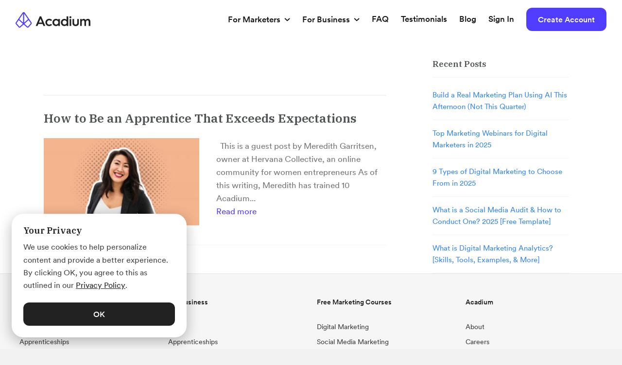

--- FILE ---
content_type: text/html; charset=UTF-8
request_url: https://acadium.com/blog/tag/meredith-garritsen/
body_size: 20930
content:
<!DOCTYPE html>
<html lang="en-US">
<head>
<meta charset="UTF-8" />
<meta name='viewport' content='width=device-width, initial-scale=1.0' />
<meta http-equiv='X-UA-Compatible' content='IE=edge' />
<link rel="profile" href="https://gmpg.org/xfn/11" />
	
<title>Meredith Garritsen &#8211; Acadium</title>
<meta name='robots' content='max-image-preview:large' />
<link rel='dns-prefetch' href='//fonts.googleapis.com' />
<link rel='dns-prefetch' href='//www.googletagmanager.com' />
<link href='https://fonts.gstatic.com' crossorigin rel='preconnect' />
<link rel="alternate" type="application/rss+xml" title="Acadium &raquo; Feed" href="https://acadium.com/feed/" />
<link rel="alternate" type="application/rss+xml" title="Acadium &raquo; Comments Feed" href="https://acadium.com/comments/feed/" />
<link rel="alternate" type="application/rss+xml" title="Acadium &raquo; Meredith Garritsen Tag Feed" href="https://acadium.com/blog/tag/meredith-garritsen/feed/" />
<link rel="preload" href="https://acadium.com/wp-content/plugins/bb-plugin/fonts/fontawesome/5.15.4/webfonts/fa-solid-900.woff2" as="font" type="font/woff2" crossorigin="anonymous">
<script type="text/javascript">
window._wpemojiSettings = {"baseUrl":"https:\/\/s.w.org\/images\/core\/emoji\/14.0.0\/72x72\/","ext":".png","svgUrl":"https:\/\/s.w.org\/images\/core\/emoji\/14.0.0\/svg\/","svgExt":".svg","source":{"concatemoji":"https:\/\/acadium.com\/wp-includes\/js\/wp-emoji-release.min.js?ver=6.2"}};
/*! This file is auto-generated */
!function(e,a,t){var n,r,o,i=a.createElement("canvas"),p=i.getContext&&i.getContext("2d");function s(e,t){p.clearRect(0,0,i.width,i.height),p.fillText(e,0,0);e=i.toDataURL();return p.clearRect(0,0,i.width,i.height),p.fillText(t,0,0),e===i.toDataURL()}function c(e){var t=a.createElement("script");t.src=e,t.defer=t.type="text/javascript",a.getElementsByTagName("head")[0].appendChild(t)}for(o=Array("flag","emoji"),t.supports={everything:!0,everythingExceptFlag:!0},r=0;r<o.length;r++)t.supports[o[r]]=function(e){if(p&&p.fillText)switch(p.textBaseline="top",p.font="600 32px Arial",e){case"flag":return s("\ud83c\udff3\ufe0f\u200d\u26a7\ufe0f","\ud83c\udff3\ufe0f\u200b\u26a7\ufe0f")?!1:!s("\ud83c\uddfa\ud83c\uddf3","\ud83c\uddfa\u200b\ud83c\uddf3")&&!s("\ud83c\udff4\udb40\udc67\udb40\udc62\udb40\udc65\udb40\udc6e\udb40\udc67\udb40\udc7f","\ud83c\udff4\u200b\udb40\udc67\u200b\udb40\udc62\u200b\udb40\udc65\u200b\udb40\udc6e\u200b\udb40\udc67\u200b\udb40\udc7f");case"emoji":return!s("\ud83e\udef1\ud83c\udffb\u200d\ud83e\udef2\ud83c\udfff","\ud83e\udef1\ud83c\udffb\u200b\ud83e\udef2\ud83c\udfff")}return!1}(o[r]),t.supports.everything=t.supports.everything&&t.supports[o[r]],"flag"!==o[r]&&(t.supports.everythingExceptFlag=t.supports.everythingExceptFlag&&t.supports[o[r]]);t.supports.everythingExceptFlag=t.supports.everythingExceptFlag&&!t.supports.flag,t.DOMReady=!1,t.readyCallback=function(){t.DOMReady=!0},t.supports.everything||(n=function(){t.readyCallback()},a.addEventListener?(a.addEventListener("DOMContentLoaded",n,!1),e.addEventListener("load",n,!1)):(e.attachEvent("onload",n),a.attachEvent("onreadystatechange",function(){"complete"===a.readyState&&t.readyCallback()})),(e=t.source||{}).concatemoji?c(e.concatemoji):e.wpemoji&&e.twemoji&&(c(e.twemoji),c(e.wpemoji)))}(window,document,window._wpemojiSettings);
</script>
<style type="text/css">
img.wp-smiley,
img.emoji {
	display: inline !important;
	border: none !important;
	box-shadow: none !important;
	height: 1em !important;
	width: 1em !important;
	margin: 0 0.07em !important;
	vertical-align: -0.1em !important;
	background: none !important;
	padding: 0 !important;
}
</style>
	<link rel='stylesheet' id='cookie-law-info-css' href='https://acadium.com/wp-content/plugins/cookie-law-info/legacy/public/css/cookie-law-info-public.css?ver=3.0.9' type='text/css' media='all' />
<link rel='stylesheet' id='cookie-law-info-gdpr-css' href='https://acadium.com/wp-content/plugins/cookie-law-info/legacy/public/css/cookie-law-info-gdpr.css?ver=3.0.9' type='text/css' media='all' />
<link rel='stylesheet' id='font-awesome-5-css' href='https://acadium.com/wp-content/plugins/bb-plugin/fonts/fontawesome/5.15.4/css/all.min.css?ver=2.6.3.3' type='text/css' media='all' />
<link rel='stylesheet' id='fl-builder-layout-bundle-4b2fcb8f8dc774683eabef8be9d96812-css' href='https://acadium.com/wp-content/uploads/bb-plugin/cache/4b2fcb8f8dc774683eabef8be9d96812-layout-bundle.css?ver=2.6.3.3-1.4.5.1' type='text/css' media='all' />
<link rel='stylesheet' id='jquery-magnificpopup-css' href='https://acadium.com/wp-content/plugins/bb-plugin/css/jquery.magnificpopup.min.css?ver=2.6.3.3' type='text/css' media='all' />
<link rel='stylesheet' id='bootstrap-4-css' href='https://acadium.com/wp-content/themes/bb-theme/css/bootstrap-4.min.css?ver=1.7.4.1' type='text/css' media='all' />
<link rel='stylesheet' id='fl-automator-skin-css' href='https://acadium.com/wp-content/uploads/bb-theme/skin-696a52d3a7d47.css?ver=1.7.4.1' type='text/css' media='all' />
<link rel='stylesheet' id='fl-child-theme-css' href='https://acadium.com/wp-content/themes/bb-theme-child/style.css?ver=6.2' type='text/css' media='all' />
<link rel='stylesheet' id='fl-builder-google-fonts-1777778e79968ae2723a2bffd4a76f2b-css' href='//fonts.googleapis.com/css?family=IBM+Plex+Serif%3A600%7CRoboto%3A500&#038;ver=6.2' type='text/css' media='all' />
<script type='text/javascript' src='https://acadium.com/wp-content/plugins/svg-support/vendor/DOMPurify/DOMPurify.min.js?ver=1.0.1' id='bodhi-dompurify-library-js'></script>
<script type='text/javascript' src='https://acadium.com/wp-includes/js/jquery/jquery.min.js?ver=3.6.3' id='jquery-core-js'></script>
<script type='text/javascript' src='https://acadium.com/wp-includes/js/jquery/jquery-migrate.min.js?ver=3.4.0' id='jquery-migrate-js'></script>
<script type='text/javascript' id='cookie-law-info-js-extra'>
/* <![CDATA[ */
var Cli_Data = {"nn_cookie_ids":[],"cookielist":[],"non_necessary_cookies":[],"ccpaEnabled":"","ccpaRegionBased":"","ccpaBarEnabled":"","strictlyEnabled":["necessary","obligatoire"],"ccpaType":"gdpr","js_blocking":"","custom_integration":"","triggerDomRefresh":"","secure_cookies":""};
var cli_cookiebar_settings = {"animate_speed_hide":"500","animate_speed_show":"500","background":"#ffffff","border":"#b1a6a6c2","border_on":"","button_1_button_colour":"#222222","button_1_button_hover":"#1b1b1b","button_1_link_colour":"#ffffff","button_1_as_button":"1","button_1_new_win":"","button_2_button_colour":"#333","button_2_button_hover":"#292929","button_2_link_colour":"#222222","button_2_as_button":"","button_2_hidebar":"","button_3_button_colour":"#000","button_3_button_hover":"#000000","button_3_link_colour":"#fff","button_3_as_button":"1","button_3_new_win":"","button_4_button_colour":"#000","button_4_button_hover":"#000000","button_4_link_colour":"#62a329","button_4_as_button":"","button_7_button_colour":"#61a229","button_7_button_hover":"#4e8221","button_7_link_colour":"#fff","button_7_as_button":"1","button_7_new_win":"","font_family":"inherit","header_fix":"","notify_animate_hide":"","notify_animate_show":"","notify_div_id":"#cookie-law-info-bar","notify_position_horizontal":"right","notify_position_vertical":"bottom","scroll_close":"","scroll_close_reload":"","accept_close_reload":"","reject_close_reload":"","showagain_tab":"","showagain_background":"#fff","showagain_border":"#000","showagain_div_id":"#cookie-law-info-again","showagain_x_position":"100px","text":"#444444","show_once_yn":"","show_once":"10000","logging_on":"","as_popup":"","popup_overlay":"1","bar_heading_text":"Your Privacy","cookie_bar_as":"banner","popup_showagain_position":"bottom-right","widget_position":"left"};
var log_object = {"ajax_url":"https:\/\/acadium.com\/wp-admin\/admin-ajax.php"};
/* ]]> */
</script>
<script type='text/javascript' src='https://acadium.com/wp-content/plugins/cookie-law-info/legacy/public/js/cookie-law-info-public.js?ver=3.0.9' id='cookie-law-info-js'></script>
<script type='text/javascript' src='https://acadium.com/wp-content/plugins/svg-support/js/min/svgs-inline-min.js?ver=1.0.1' id='bodhi_svg_inline-js'></script>
<script type='text/javascript' id='bodhi_svg_inline-js-after'>
cssTarget={"Bodhi":"img.style-svg","ForceInlineSVG":"style-svg"};ForceInlineSVGActive="true";frontSanitizationEnabled="on";
</script>
<script type='text/javascript' src='https://acadium.com/wp-includes/js/imagesloaded.min.js?ver=6.2' id='imagesloaded-js'></script>
<link rel="EditURI" type="application/rsd+xml" title="RSD" href="https://acadium.com/xmlrpc.php?rsd" />
<link rel="wlwmanifest" type="application/wlwmanifest+xml" href="https://acadium.com/wp-includes/wlwmanifest.xml" />
<meta name="generator" content="WordPress 6.2" />
				<style type="text/css" id="cst_font_data">
					@font-face {font-family: "Circular Bold";font-display: auto;font-fallback: ;font-weight: 400;src: url(https://acadium.com/wp-content/uploads/2019/11/CircularXXWeb-Bold.woff2) format('woff2');} @font-face {font-family: "Circular Book";font-display: auto;font-fallback: ;font-weight: 400;src: url(https://acadium.com/wp-content/uploads/2019/11/CircularXXWeb-Book.woff2) format('woff2');} @font-face {font-family: "Circular Medium";font-display: auto;font-fallback: ;font-weight: 400;src: url(https://acadium.com/wp-content/uploads/2019/11/CircularXXWeb-Medium.woff2) format('woff2');}				</style>
				<meta name="generator" content="Site Kit by Google 1.156.0" /><!-- HFCM by 99 Robots - Snippet # 1: OTTO - search atlas -->
<script nowprocket nitro-exclude type="text/javascript" id="sa-dynamic-optimization" data-uuid="6a533fcd-f176-4d1b-ba89-7d7704835fe4" src="[data-uri]"></script>
<!-- /end HFCM by 99 Robots -->
<!-- HFCM by 99 Robots - Snippet # 2: Google Tags -->
<!-- Google tag (gtag.js) -->
<script async src="https://www.googletagmanager.com/gtag/js?id=AW-17300907727"></script>
<script>
  window.dataLayer = window.dataLayer || [];
  function gtag(){dataLayer.push(arguments);}
  gtag('js', new Date());

  gtag('config', 'AW-17300907727');
</script>
<!-- /end HFCM by 99 Robots -->
<!-- HFCM by 99 Robots - Snippet # 5: G-D0FPK7SJ1Q -->
<!-- Google tag (gtag.js) -->
<script async src="https://www.googletagmanager.com/gtag/js?id=G-D0FPK7SJ1Q"></script>
<script>
  window.dataLayer = window.dataLayer || [];
  function gtag(){dataLayer.push(arguments);}
  gtag('js', new Date());

  gtag('config', 'G-D0FPK7SJ1Q');
</script>
<!-- /end HFCM by 99 Robots -->
<!-- HFCM by 99 Robots - Snippet # 6: GTM-NBJPPNQ -->
<!-- Google Tag Manager -->
<script>(function(w,d,s,l,i){w[l]=w[l]||[];w[l].push({'gtm.start':
new Date().getTime(),event:'gtm.js'});var f=d.getElementsByTagName(s)[0],
j=d.createElement(s),dl=l!='dataLayer'?'&l='+l:'';j.async=true;j.src=
'https://www.googletagmanager.com/gtm.js?id='+i+dl;f.parentNode.insertBefore(j,f);
})(window,document,'script','dataLayer','GTM-NBJPPNQ');</script>
<!-- End Google Tag Manager -->


<!-- /end HFCM by 99 Robots -->
<!-- HFCM by 99 Robots - Snippet # 10: Event Snippet -->
<!-- Event snippet for B4A - Google Ads conversion page
In your html page, add the snippet and call gtag_report_conversion when someone clicks on the chosen link or button. -->
<script>
function gtag_report_conversion(url) {
  var callback = function () {
    if (typeof(url) != 'undefined') {
      window.location = url;
    }
  };
  gtag('event', 'conversion', {
      'send_to': 'AW-17300907727/I69cCNzK4-0aEM_N27lA',
      'event_callback': callback
  });
  return false;
}
</script>

<!-- /end HFCM by 99 Robots -->
<!-- HFCM by 99 Robots - Snippet # 11: AP-Google -->
<!-- Event snippet for AP - Google Ads conversion page -->
<script>
  gtag('event', 'conversion', {'send_to': 'AW-17300907727/zfLDCJKs8O0aEM_N27lA'});
</script>

<!-- /end HFCM by 99 Robots -->
<!-- HFCM by 99 Robots - Snippet # 12: Calendly | Thank you Page -->
<!-- Google tag (gtag.js) -->
<script async src="https://www.googletagmanager.com/gtag/js?id=AW-17300907727"></script>
<script>
  window.dataLayer = window.dataLayer || [];
  function gtag(){dataLayer.push(arguments);}
  gtag('js', new Date());

  gtag('config', 'AW-17300907727');
</script>
<!-- /end HFCM by 99 Robots -->
<!-- HFCM by 99 Robots - Snippet # 13: Event snippet | Cal - TyPage -->
<!-- Event snippet for Calendly | Thank You Page conversion page -->
<script>
  gtag('event', 'conversion', {
      'send_to': 'AW-17300907727/eu61CIKcgIcbEM_N27lA',
      'value': 1.0,
      'currency': 'CAD'
  });
</script>

<!-- /end HFCM by 99 Robots -->
<!-- HFCM by 99 Robots - Snippet # 14: Event Snippet | AP-ads -->
<!-- Event snippet for AP - Google Ads conversion page
In your html page, add the snippet and call gtag_report_conversion when someone clicks on the chosen link or button. -->
<script>
function gtag_report_conversion(url) {
  var callback = function () {
    if (typeof(url) != 'undefined') {
      window.location = url;
    }
  };
  gtag('event', 'conversion', {
      'send_to': 'AW-17300907727/zfLDCJKs8O0aEM_N27lA',
      'event_callback': callback
  });
  return false;
}
</script>

<!-- /end HFCM by 99 Robots -->
<!-- HFCM by 99 Robots - Snippet # 15: AP - Gads -->
<!-- Google tag (gtag.js) -->
<script async src="https://www.googletagmanager.com/gtag/js?id=AW-17300907727"></script>
<script>
  window.dataLayer = window.dataLayer || [];
  function gtag(){dataLayer.push(arguments);}
  gtag('js', new Date());

  gtag('config', 'AW-17300907727');
</script>

<!-- /end HFCM by 99 Robots -->
<!-- HFCM by 99 Robots - Snippet # 16: Kitchen | My Estimator | App -->
<!-- Google tag (gtag.js) -->
<script async src="https://www.googletagmanager.com/gtag/js?id=G-E5QHMSE6D0"></script>
<script>
  window.dataLayer = window.dataLayer || [];
  function gtag(){dataLayer.push(arguments);}
  gtag('js', new Date());

  gtag('config', 'G-E5QHMSE6D0');
</script>
<!-- /end HFCM by 99 Robots -->
<!-- HFCM by 99 Robots - Snippet # 17: Reddit -->
<!-- Reddit Pixel -->
<script>
!function(w,d){if(!w.rdt){var p=w.rdt=function(){p.sendEvent?p.sendEvent.apply(p,arguments):p.callQueue.push(arguments)};p.callQueue=[];var t=d.createElement("script");t.src="https://www.redditstatic.com/ads/pixel.js",t.async=!0;var s=d.getElementsByTagName("script")[0];s.parentNode.insertBefore(t,s)}}(window,document);rdt('init','t2_5mgzu');rdt('track', 'PageVisit');
</script>
<!-- DO NOT MODIFY UNLESS TO REPLACE A USER IDENTIFIER -->
<!-- End Reddit Pixel -->

<!-- /end HFCM by 99 Robots -->
<meta name="google-site-verification" content="5bkDop-PbUhIPo8pfQvKOIZGNWj_BQRC4th8zAZ3K34"><link rel="icon" href="https://acadium.com/wp-content/uploads/2022/08/cropped-Square-Logo-32x32.png" sizes="32x32" />
<link rel="icon" href="https://acadium.com/wp-content/uploads/2022/08/cropped-Square-Logo-192x192.png" sizes="192x192" />
<link rel="apple-touch-icon" href="https://acadium.com/wp-content/uploads/2022/08/cropped-Square-Logo-180x180.png" />
<meta name="msapplication-TileImage" content="https://acadium.com/wp-content/uploads/2022/08/cropped-Square-Logo-270x270.png" />
		<style type="text/css" id="wp-custom-css">
			.link-card .link-card-cta a{
	text-decoration: none;
}		</style>
		<script id="mcjs">!function(c,h,i,m,p){m=c.createElement(h),p=c.getElementsByTagName(h)[0],m.async=1,m.src=i,p.parentNode.insertBefore(m,p)}(document,"script","https://chimpstatic.com/mcjs-connected/js/users/ce60105975953bbd669f1b67d/05d196259f572a63ba24df246.js");</script>

<script src="https://www.youtube.com/iframe_api"></script>


<script>
// parseQuery: Originally from StackOverflow of: https://stackoverflow.com/a/13419367/2529423
function parseQuery(qstr) {
    var query = {};
    var a = (qstr[0] === '?' ? qstr.substr(1) : qstr).split('&');
    for (var i = 0; i < a.length; i++) {
        var b = a[i].split('=');
        query[decodeURIComponent(b[0])] = decodeURIComponent(b[1] || '');
    }
    return query;
}

// encodeQuery originally from StackOverflow: https://stackoverflow.com/a/1714899/2529423
function encodeQuery(obj) {
    var str = [];
    for (var p in obj)
        if (obj.hasOwnProperty(p)) {
            str.push(encodeURIComponent(p) + "=" + encodeURIComponent(obj[p]));
        }
    return str.join("&");
}

function addQueryParameterToDomain(key, value, conditionDomain) {
	if (!key || !value || !conditionDomain) {
		return;
	}
	
    var links = document.querySelectorAll('a[href]'),
        linksLength = links.length,
        index,
        queryIndex,
        queryString,
        query,
        url,
        domain,
        colonSlashSlash;

    // Iterate through and add query parameter
    for (index = 0; index < linksLength; ++index) {
        url = links[index].href,
            queryIndex = url.indexOf('?'),
            colonSlashSlash = url.indexOf('://'),
			hash = url.split('#')[1];

        domain = url.substring(colonSlashSlash + 3);
        domain = domain.substring(0, domain.indexOf('/'));

        if (domain !== conditionDomain) {
            continue;
        }
		
		if (hash) {
			// Remove hash from url
			url = domain.substring(0, domain.indexOf('#'));
		}

        if (queryIndex === -1) {
            url += '?' + key + '=' + value;
        } else {
            queryString = url.substring(queryIndex);
            url = url.substring(0, queryIndex);
            query = parseQuery(queryString);

            query[key] = value;

            url += '?' + encodeQuery(query);
        }
		
		if (hash) {
			// Add hash to end of url
			url += '#' + hash;
		}

        links[index].href = url;
    }
}

jQuery(document).ready(function() {

    // Fetch cookie that stores url params
    const cookie = document.cookie
        .split('; ')
        .find(row => row.startsWith('url_parameters='));

    let oldParams = {};
    if (cookie) {
        // Turn params into object
        oldParams = JSON.parse(cookie.split('=')[1]);
    }

    // Get current url params
    const urlSearchParams = new URLSearchParams(window.location.search);
    const newParams = Object.fromEntries(urlSearchParams.entries());

    // Merge with old params
    const params = {
        ...oldParams,
        ...newParams,
    }

    // Add as fresh cookie with 1 day expiry
    document.cookie = 'url_parameters=' + JSON.stringify(params) + '; max-age=${60*60*24}; Secure';

    // Append to params for links on the page
    for (const param in params) {
        addQueryParameterToDomain(param, params[param], 'app.acadium.com');
        addQueryParameterToDomain(param, params[param], 'acadium.com');
    }
	
	// TODO: Does removing utm_* negatively affect GA4?
	// 
	// 
	window.history.replaceState({}, '', window.location.origin + window.location.pathname);

    // Clear address bar
    /*
    var cleanSearch = window.location.search
        .replace(/[a-zA-Z0-9_?=^&]+&?/g, '') // removes utm_xxx parameters
        .replace(/&$/, '') // removes & if last character
        .replace(/^\?$/, '') // removes ? if only remaining character
        .replace(/^\-$/, '') // removes - if only remaining character
        .replace(/^\--$/, '') // removes - if only remaining character
    ;

    // some pass utm_xxxx in the hash
    var cleanHash = window.location.hash
        .replace(/utm_[^&]+&?/g, '') // removes utm_xxx parameters
        .replace(/&$/, '') // removes & if last character
        .replace(/^\#$/, '') // removes # if only remaining character
        .replace(/^\-$/, '') // removes - if only remaining character
        .replace(/^\--$/, '') // removes - if only remaining character
    ;

    window.history.replaceState({}, '', window.location.pathname + cleanSearch + cleanHash);
	*/
});
</script>
		
<!--
<script type="text/javascript">
	// TRANSFER UTM TO ALL LINKS
	jQuery(document).ready(function() {
		var utmValue = '';		if (utmValue != '') {
			var x = document.getElementsByTagName("A");
			var i;
			for (i = 0; i < x.length; i++) {
				var n = x[i].href.indexOf("?");
				if (x[i].href != '#' && utmValue != '') {
					if (n > 1) {
						x[i].href = x[i].href + '&' + utmValue;
					} else {
						x[i].href = x[i].href + '?' + utmValue;
					}
				}
			}
		}
		
		console.log('utmValue', utmValue);
		
		  const urlSearchParams = new URLSearchParams(window.location.search);
  			const params = Object.fromEntries(urlSearchParams.entries());
  		console.log(params);
		
		var cleanSearch = window.location.search
			.replace(/[a-zA-Z0-9_?=^&]+&?/g, '') // removes utm_xxx parameters
			.replace(/&$/, '') // removes & if last character
			.replace(/^\?$/, '') // removes ? if only remaining character
			.replace(/^\-$/, '') // removes - if only remaining character
			.replace(/^\--$/, '') // removes - if only remaining character
		;
		// some pass utm_xxxx in the hash
		var cleanHash = window.location.hash
			.replace(/utm_[^&]+&?/g, '') // removes utm_xxx parameters
			.replace(/&$/, '') // removes & if last character
			.replace(/^\#$/, '') // removes # if only remaining character
			.replace(/^\-$/, '') // removes - if only remaining character
			.replace(/^\--$/, '') // removes - if only remaining character
		;
		
		console.log('cleanHash', cleanHash);
		console.log('cleanSearch', cleanSearch);

		window.history.replaceState({}, '', window.location.pathname + cleanSearch + cleanHash);
	});
</script>
-->
	
<!-- PRELOAD FONTAWESOME -->
<!-- This was requested by page speed insights -->
<link rel="preload" href="https://acadium.com/wp-content/plugins/bb-plugin/fonts/fontawesome/5.12.0/webfonts/fa-solid-900.woff2" as="font/woff2">

<!-- Calendly link widget begin -->
<link href="https://calendly.com/assets/external/widget.css" rel="stylesheet">
<script src="https://calendly.com/assets/external/widget.js" type="text/javascript"></script>
<!-- Calendly link widget end -->
	
<!-- ACADIUM WORDPRESS G4A Global site tag (gtag.js) - Google Analytics -->
<script async src="https://www.googletagmanager.com/gtag/js?id=G-D0FPK7SJ1Q"></script>
<script>
  window.dataLayer = window.dataLayer || [];
  function gtag(){dataLayer.push(arguments);}
  gtag('js', new Date());
  gtag('config', 'G-D0FPK7SJ1Q');
</script>
<!-- Global site tag (gtag.js) - Google Analytics -->
	
<!-- ACADIUM WORDPRESS Global site tag (gtag.js) - Google Analytics -->
<script async src="https://www.googletagmanager.com/gtag/js?id=UA-82056621-5"></script>
<script>
  window.dataLayer = window.dataLayer || [];
  function gtag(){dataLayer.push(arguments);}
  gtag('js', new Date());
  gtag('config', 'UA-82056621-5');
</script>
<!-- -->

<!-- Google Tag Manager -->
<script>(function(w,d,s,l,i){w[l]=w[l]||[];w[l].push({'gtm.start':
new Date().getTime(),event:'gtm.js'});var f=d.getElementsByTagName(s)[0],
j=d.createElement(s),dl=l!='dataLayer'?'&l='+l:'';j.async=true;j.src=
'https://www.googletagmanager.com/gtm.js?id='+i+dl;f.parentNode.insertBefore(j,f);
})(window,document,'script','dataLayer','GTM-NBJPPNQ');</script>
<!-- End Google Tag Manager -->
	
<!-- Facebook Pixel Code -->
<!-- We are now tracking Pixels in GTag
<script>
    !function(f,b,e,v,n,t,s)
    {if(f.fbq)return;n=f.fbq=function(){n.callMethod?
        n.callMethod.apply(n,arguments):n.queue.push(arguments)};
        if(!f._fbq)f._fbq=n;n.push=n;n.loaded=!0;n.version='2.0';
        n.queue=[];t=b.createElement(e);t.async=!0;
        t.src=v;s=b.getElementsByTagName(e)[0];
        s.parentNode.insertBefore(t,s)}(window, document,'script',
        'https://connect.facebook.net/en_US/fbevents.js');
    fbq('init', '1834759553461813');
    fbq('track', 'PageView');
</script>
-->
<!-- -->

<!-- FULLSTORY -->
<script>
    window['_fs_debug'] = false;
    window['_fs_host'] = 'fullstory.com';
    window['_fs_script'] = 'edge.fullstory.com/s/fs.js';
    window['_fs_org'] = '3GT76';
    window['_fs_namespace'] = 'FS';
    (function(m,n,e,t,l,o,g,y){
        if (e in m) {if(m.console && m.console.log) { m.console.log('FullStory namespace conflict. Please set window["_fs_namespace"].');} return;}
        g=m[e]=function(a,b,s){g.q?g.q.push([a,b,s]):g._api(a,b,s);};g.q=[];
        o=n.createElement(t);o.async=1;o.crossOrigin='anonymous';o.src='https://'+_fs_script;
        y=n.getElementsByTagName(t)[0];y.parentNode.insertBefore(o,y);
        g.identify=function(i,v,s){g(l,{uid:i},s);if(v)g(l,v,s)};g.setUserVars=function(v,s){g(l,v,s)};g.event=function(i,v,s){g('event',{n:i,p:v},s)};
        g.anonymize=function(){g.identify(!!0)};
        g.shutdown=function(){g("rec",!1)};g.restart=function(){g("rec",!0)};
        g.log = function(a,b){g("log",[a,b])};
        g.consent=function(a){g("consent",!arguments.length||a)};
        g.identifyAccount=function(i,v){o='account';v=v||{};v.acctId=i;g(o,v)};
        g.clearUserCookie=function(){};
        g.setVars=function(n, p){g('setVars',[n,p]);};
        g._w={};y='XMLHttpRequest';g._w[y]=m[y];y='fetch';g._w[y]=m[y];
        if(m[y])m[y]=function(){return g._w[y].apply(this,arguments)};
        g._v="1.3.0";
    })(window,document,window['_fs_namespace'],'script','user');
</script>
	
<!-- ZENDESK -->
<!-- Only on /for-mentors page -->
	
<!-- FirstPromoter -->
<script type="text/javascript">
(function(){var t=document.createElement("script");t.type="text/javascript",t.async=!0,t.src='https://cdn.firstpromoter.com/fprom.js',t.onload=t.onreadystatechange=function(){var t=this.readyState;if(!t||"complete"==t||"loaded"==t)try{$FPROM.init("9dszr5nh",".acadium.com")}catch(t){}};var e=document.getElementsByTagName("script")[0];e.parentNode.insertBefore(t,e)})();
</script>

</head>
<body class="archive tag tag-meredith-garritsen tag-251 fl-theme-builder-footer fl-theme-builder-footer-footer fl-theme-builder-header fl-theme-builder-header-new-global-navigation fl-framework-bootstrap-4 fl-preset-default fl-full-width fl-submenu-indicator fl-submenu-toggle" itemscope="itemscope" itemtype="https://schema.org/WebPage">
	
<!-- Google Tag Manager (noscript) -->
<noscript><iframe src="https://www.googletagmanager.com/ns.html?id=GTM-NBJPPNQ"
height="0" width="0" style="display:none;visibility:hidden"></iframe></noscript>
<!-- End Google Tag Manager (noscript) -->
	
	<a aria-label="Skip to content" class="fl-screen-reader-text" href="#fl-main-content">Skip to content</a><div class="fl-page">
	<header class="fl-builder-content fl-builder-content-8369 fl-builder-global-templates-locked" data-post-id="8369" data-type="header" data-sticky="1" data-sticky-on="" data-sticky-breakpoint="medium" data-shrink="0" data-overlay="0" data-overlay-bg="transparent" data-shrink-image-height="50px" role="banner" itemscope="itemscope" itemtype="http://schema.org/WPHeader"><div class="fl-row fl-row-full-width fl-row-bg-color fl-node-60e3380232dbb fl-row-custom-height fl-row-align-center" data-node="60e3380232dbb">
	<div class="fl-row-content-wrap">
						<div class="fl-row-content fl-row-fixed-width fl-node-content">
		
<div class="fl-col-group fl-node-60e3380232dbf fl-col-group-equal-height fl-col-group-align-center fl-col-group-custom-width" data-node="60e3380232dbf">
			<div class="fl-col fl-node-60e3380232dc1 fl-col-small fl-col-small-full-width" data-node="60e3380232dc1">
	<div class="fl-col-content fl-node-content"><div class="fl-module fl-module-html fl-node-60e3380232dc4" data-node="60e3380232dc4">
	<div class="fl-module-content fl-node-content">
		<div class="fl-html">
	<a href="/" class="icon nav-logo">
    <svg width="154" height="32" viewBox="0 0 154 32" fill="none" xmlns="http://www.w3.org/2000/svg">
        <path d="M41.5068 28.4434L49.8198 8.77811H52.8413L61.1543 28.4434H57.3811L55.7576 24.5223H46.9035L45.28 28.4434H41.5068ZM48.0159 21.6111H54.6452L51.3381 13.6053L48.0159 21.6111Z" fill="#222222"/>
        <path d="M75.0293 16.2194L72.9097 18.4028C72.4493 17.8997 71.8849 17.5001 71.2547 17.231C70.6245 16.9619 69.9432 16.8297 69.2568 16.8433C68.668 16.8318 68.083 16.9392 67.5376 17.1588C66.9922 17.3785 66.4979 17.7057 66.085 18.1206C65.2582 18.9524 64.8373 20.0367 64.8373 21.2992C64.8373 22.5617 65.2582 23.6459 66.085 24.4926C66.4987 24.9055 66.9935 25.2305 67.5389 25.4476C68.0844 25.6647 68.669 25.7693 69.2568 25.7551C69.9417 25.7676 70.6214 25.6364 71.2511 25.3701C71.8808 25.1038 72.4461 24.7085 72.9097 24.2104L75.0293 26.3789C73.481 28.0127 71.5718 28.8296 69.2568 28.8296C66.9418 28.8296 65.2131 28.1315 63.6948 26.6908C62.1765 25.2501 61.4399 23.438 61.4399 21.2992C61.4399 19.1603 62.1765 17.378 63.6948 15.9372C65.2131 14.4965 67.0621 13.7687 69.2568 13.7687C71.4516 13.7687 73.481 14.5856 75.0293 16.2194Z" fill="#222222"/>
        <path d="M87.7618 16.2789V14.2143H91.1892V28.4434H87.7618V26.3789C87.2807 27.7602 85.537 28.7405 83.1618 28.7405C81.1325 28.7405 79.4188 28.0424 78.0207 26.6314C76.6227 25.2203 75.9763 23.438 75.9763 21.3289C75.9763 19.2197 76.6528 17.4671 78.0207 16.0561C79.3887 14.645 81.1325 13.9172 83.1618 13.9172C85.537 13.9172 87.2807 14.8975 87.7618 16.2789ZM86.7245 24.4331C87.1473 24.0334 87.4806 23.5508 87.7033 23.0161C87.9259 22.4815 88.0329 21.9068 88.0173 21.3289C88.0329 20.751 87.9259 20.1762 87.7033 19.6416C87.4806 19.107 87.1473 18.6243 86.7245 18.2246C86.3174 17.8216 85.8317 17.5045 85.2968 17.2926C84.7619 17.0806 84.189 16.9783 83.6128 16.9918C83.0458 16.9795 82.4822 17.0825 81.9573 17.2946C81.4323 17.5067 80.9571 17.8233 80.5612 18.2246C79.7645 19.0415 79.3737 20.0812 79.3737 21.3289C79.3737 22.5765 79.7645 23.6162 80.5612 24.4331C80.9571 24.8345 81.4323 25.151 81.9573 25.3631C82.4822 25.5752 83.0458 25.6783 83.6128 25.6659C84.189 25.6794 84.7619 25.5771 85.2968 25.3652C85.8317 25.1533 86.3174 24.8362 86.7245 24.4331V24.4331Z" fill="#222222"/>
        <path d="M105.034 16.2789V8.77811H108.462V28.4435H105.034V26.3789C104.553 27.7602 102.809 28.7405 100.434 28.7405C98.4048 28.7405 96.6911 28.0424 95.2931 26.6314C93.8951 25.2204 93.2336 23.438 93.2336 21.3289C93.2336 19.2198 93.9251 17.4671 95.2931 16.0561C96.661 14.645 98.4048 13.9172 100.434 13.9172C102.809 13.9172 104.553 14.8975 105.034 16.2789ZM103.997 24.4331C104.42 24.0334 104.753 23.5508 104.976 23.0161C105.198 22.4815 105.305 21.9068 105.29 21.3289C105.305 20.751 105.198 20.1762 104.976 19.6416C104.753 19.107 104.42 18.6243 103.997 18.2246C103.59 17.8216 103.104 17.5045 102.569 17.2926C102.034 17.0807 101.461 16.9783 100.885 16.9918C100.318 16.9795 99.7546 17.0825 99.2296 17.2946C98.7046 17.5067 98.2294 17.8233 97.8336 18.2246C97.0369 19.0415 96.631 20.0812 96.631 21.3289C96.631 22.5765 97.0369 23.6162 97.8336 24.4331C98.2294 24.8345 98.7046 25.151 99.2296 25.3631C99.7546 25.5752 100.318 25.6783 100.885 25.6659C101.461 25.6794 102.034 25.5771 102.569 25.3652C103.104 25.1533 103.59 24.8362 103.997 24.4331V24.4331Z" fill="#222222"/>
        <path d="M110.822 10.5605C110.816 10.1604 110.93 9.76755 111.15 9.43181C111.371 9.09608 111.687 8.83256 112.059 8.67469C112.431 8.51682 112.842 8.4717 113.241 8.54506C113.639 8.61842 114.006 8.80695 114.295 9.08674C114.585 9.36653 114.784 9.72498 114.867 10.1166C114.95 10.5083 114.913 10.9154 114.762 11.2865C114.61 11.6576 114.351 11.9759 114.016 12.201C113.681 12.426 113.286 12.5478 112.881 12.5508C112.613 12.5547 112.347 12.5062 112.099 12.4081C111.85 12.3101 111.623 12.1643 111.432 11.9793C111.24 11.7943 111.088 11.5737 110.983 11.3302C110.878 11.0866 110.823 10.8251 110.822 10.5605V10.5605ZM111.167 28.4435V14.2143H114.595V28.4435H111.167Z" fill="#222222"/>
        <path d="M117.165 14.2143H120.623V22.5171C120.623 24.656 121.84 25.6957 123.765 25.6957C125.689 25.6957 126.906 24.6262 126.906 22.4874V14.2143H130.349V22.7102C130.349 24.6857 129.732 26.2155 128.47 27.2552C127.207 28.2949 125.644 28.7999 123.734 28.7999C121.825 28.7999 120.247 28.2949 119.014 27.2552C117.782 26.2155 117.165 24.7451 117.165 22.7993V14.2143Z" fill="#222222"/>
        <path d="M132.919 28.4434V14.2143H136.317V16.2491C136.918 14.8678 138.376 13.9321 140.21 13.9321C142.044 13.9321 143.517 14.7639 144.224 16.4274C145.05 14.7639 146.629 13.9321 148.944 13.9321C152.101 13.9321 153.935 16.1155 153.935 19.6356V28.4434H150.507V20.1109C150.507 18.1652 149.56 16.9621 147.937 16.9621C146.313 16.9621 145.081 18.3137 145.081 20.2595V28.4434H141.683V20.1109C141.683 18.1652 140.751 16.9621 139.113 16.9621C137.474 16.9621 136.317 18.3434 136.317 20.2595V28.4434H132.919Z" fill="#222222"/>
        <path d="M32.8782 21.3289L18.9882 1.20309C18.7332 0.832432 18.3903 0.529027 17.9894 0.319328C17.5886 0.109628 17.1418 0 16.6882 0C16.2346 0 15.7879 0.109628 15.387 0.319328C14.9862 0.529027 14.6433 0.832432 14.3883 1.20309L0.48325 21.3289C0.13752 21.8317 -0.0307145 22.4331 0.00461616 23.04C0.0399469 23.6469 0.27687 24.2253 0.678672 24.6856L6.22565 31.0279C6.46912 31.3102 6.76762 31.5411 7.10337 31.707C7.43911 31.8729 7.80522 31.9702 8.17987 31.9933H8.36026C9.04982 31.9936 9.71461 31.7393 10.2243 31.2804L16.2523 25.9036C16.3714 25.7961 16.5269 25.7365 16.6882 25.7365C16.8496 25.7365 17.0051 25.7961 17.1242 25.9036L23.1372 31.2804C23.4133 31.5297 23.7375 31.7215 24.0903 31.8442C24.4432 31.9669 24.8175 32.018 25.1908 31.9944C25.5642 31.9708 25.9288 31.8731 26.263 31.707C26.5972 31.5409 26.8941 31.3099 27.1358 31.0279L32.6978 24.6856C33.0974 24.2236 33.3316 23.6443 33.3642 23.0375C33.3968 22.4306 33.226 21.8301 32.8782 21.3289ZM25.6927 14.645L17.7405 21.7299V3.13398L25.6927 14.645ZM15.6209 3.13398V21.7151L7.69883 14.6302L15.6209 3.13398ZM8.31516 29.8842C8.22408 29.8802 8.13468 29.8585 8.05213 29.8203C7.96957 29.782 7.89548 29.728 7.83412 29.6614L2.28715 23.3043C2.19391 23.1959 2.13905 23.0603 2.13091 22.9182C2.12277 22.7761 2.16179 22.6353 2.24205 22.5171L6.4812 16.3828L15.1098 24.0915L14.8242 24.344L8.7962 29.7208C8.73187 29.7795 8.65589 29.8244 8.57307 29.8525C8.49026 29.8806 8.40243 29.8914 8.31516 29.8842ZM31.0743 23.3043L25.5273 29.6614C25.4071 29.7925 25.24 29.8723 25.0613 29.8842C24.9717 29.8917 24.8815 29.8811 24.7963 29.853C24.711 29.8249 24.6324 29.7799 24.5653 29.7208L24.5202 29.6763L18.2817 24.0915L26.8953 16.3977L31.1194 22.5171C31.1997 22.6353 31.2387 22.7761 31.2305 22.9182C31.2224 23.0603 31.1675 23.1959 31.0743 23.3043V23.3043Z" fill="#513DFF"/>
    </svg>
</a></div>
	</div>
</div>
</div>
</div>
			<div class="fl-col fl-node-60e3380232dc2" data-node="60e3380232dc2">
	<div class="fl-col-content fl-node-content"><div class="fl-module fl-module-menu fl-node-60e3380232dc3" data-node="60e3380232dc3">
	<div class="fl-module-content fl-node-content">
		<div class="fl-menu fl-menu-responsive-toggle-medium-mobile fl-menu-responsive-flyout-overlay fl-flyout-right">
	<button class="fl-menu-mobile-toggle hamburger" aria-label="Menu"><span class="fl-menu-icon svg-container"><svg version="1.1" class="hamburger-menu" xmlns="http://www.w3.org/2000/svg" xmlns:xlink="http://www.w3.org/1999/xlink" viewBox="0 0 512 512">
<rect class="fl-hamburger-menu-top" width="512" height="102"/>
<rect class="fl-hamburger-menu-middle" y="205" width="512" height="102"/>
<rect class="fl-hamburger-menu-bottom" y="410" width="512" height="102"/>
</svg>
</span></button>	<div class="fl-clear"></div>
	<nav aria-label="Menu" itemscope="itemscope" itemtype="https://schema.org/SiteNavigationElement"><ul id="menu-new-global-navigation" class="menu fl-menu-horizontal fl-toggle-none"><li id="menu-item-8356" class="mega-menu menu-item menu-item-type-gs_sim menu-item-object-gs_sim menu-item-has-children fl-has-submenu"><div class="fl-has-submenu-container">
<div class="menu-tl-link">
<span class="icon-label">For Marketers</span>
<i class="icon i-menu-arrow">
<svg id="arrow-down" width="11" height="6" viewBox="0 0 11 6">
  <g id="Pages" fill="none" fill-rule="evenodd">
    <g id="Home-Copy" fill="#161718" fill-rule="nonzero" transform="translate(-995 -1966)">
      <path id="Path" d="M998.212 1972.543a.882.882 0 1 0 1.34 1.149l3.53-4.118a.882.882 0 0 0 0-1.148l-3.53-4.118a.882.882 0 0 0-1.34 1.149l3.038 3.543-3.038 3.543z" transform="rotate(90 1000.647 1969)"/>
    </g>
  </g>
</svg>
</i>
</div>
</div><ul class="sub-menu">	<li id="menu-item-8375" class="menu-item menu-item-type-gs_sim menu-item-object-gs_sim"><a class="menu-link bg-tasks" href="/courses">
    <div class="embed embed-3by2 mb-16">
        <img decoding="async" class="embed-item" src="https://acadium.com/wp-content/uploads/2021/06/courses-card-2.jpg">
    </div>
    <p class="paragraph--kilo medium margin--bottom-1-4">Courses & Tasks</p>
    <p class="paragraph--milli">Learn marketing basics and build your portfolio.</p>
</a></li>	<li id="menu-item-8376" class="menu-item menu-item-type-gs_sim menu-item-object-gs_sim"><a class="menu-link bg-apprenticeships" href="/apprenticeships-for-marketers">
    <div class="embed embed-3by2 mb-16">
        <img decoding="async" class="embed-item" src="https://acadium.com/wp-content/uploads/2022/09/app-card.jpg">
    </div>
    <p class="paragraph--kilo medium margin--bottom-1-4">Apprenticeships</p>
    <p class="paragraph--milli">Work with a mentor and gain valuable work experience.</p>
</a></li>	<li id="menu-item-8378" class="menu-item menu-item-type-gs_sim menu-item-object-gs_sim"><a class="menu-link bg-acadium-plus" href="/acadium-plus">
    <div class="embed embed-3by2 mb-16">
        <img decoding="async" class="embed-item" src="https://acadium.com/wp-content/uploads/2022/09/acadium-plus-card-sm-3.jpg">
    </div>
    <p class="paragraph--kilo medium margin--bottom-1-4 white">Acadium Plus</p>
    <p class="paragraph--milli white">Get hired full-time in a marketing role.</p>
</a></li></ul></li><li id="menu-item-8360" class="mega-menu menu-item menu-item-type-gs_sim menu-item-object-gs_sim menu-item-has-children fl-has-submenu"><div class="fl-has-submenu-container">
<div class="menu-tl-link">
<span class="icon-label">For Business</span>
<i class="icon i-menu-arrow">
<svg id="arrow-down" width="11" height="6" viewBox="0 0 11 6">
  <g id="Pages" fill="none" fill-rule="evenodd">
    <g id="Home-Copy" fill="#161718" fill-rule="nonzero" transform="translate(-995 -1966)">
      <path id="Path" d="M998.212 1972.543a.882.882 0 1 0 1.34 1.149l3.53-4.118a.882.882 0 0 0 0-1.148l-3.53-4.118a.882.882 0 0 0-1.34 1.149l3.038 3.543-3.038 3.543z" transform="rotate(90 1000.647 1969)"/>
    </g>
  </g>
</svg>
</i>
</div>
</div><ul class="sub-menu">	<li id="menu-item-8361" class="menu-item menu-item-type-gs_sim menu-item-object-gs_sim"><a class="menu-link bg-tasks" href="/tasks-for-business">
    <div class="embed embed-3by2 mb-16">
        <img decoding="async" class="embed-item" src="https://acadium.com/wp-content/uploads/2021/07/tasks-business-card-2.jpg">
    </div>
    <p class="paragraph--kilo medium margin--bottom-1-4">MicroTasks</p>
    <p class="paragraph--milli">Crowdsource your quick and simple marketing tasks.</p>
</a></li>	<li id="menu-item-8362" class="menu-item menu-item-type-gs_sim menu-item-object-gs_sim"><a class="menu-link bg-apprenticeships" href="/apprenticeships-for-business">
    <div class="embed embed-3by2 mb-16">
        <img decoding="async" class="embed-item" src="https://acadium.com/wp-content/uploads/2022/09/app-card-biz.jpg">
    </div>
    <p class="paragraph--kilo medium margin--bottom-1-4">Apprenticeships</p>
    <p class="paragraph--milli">Mentor marketing apprentices as they help grow your business.</p>
</a></li>	<li id="menu-item-8642" class="menu-item menu-item-type-gs_sim menu-item-object-gs_sim"><a class="menu-link bg-pricing" href="/pricing">
    <div class="embed embed-3by2 mb-16">
        <img decoding="async" class="embed-item" src="https://acadium.com/wp-content/uploads/2021/07/pricing-card.jpg">
    </div>
    <p class="paragraph--kilo medium margin--bottom-1-4">Pricing</p>
    <p class="paragraph--milli">Get instant access to the Acadium talent pool.</p>
</a></li></ul></li><li id="menu-item-13158" class="menu-item menu-item-type-post_type menu-item-object-page"><a href="https://acadium.com/faq/">FAQ</a></li><li id="menu-item-13108" class="menu-item menu-item-type-post_type menu-item-object-page"><a href="https://acadium.com/testimonials/">Testimonials</a></li><li id="menu-item-8364" class="menu-tl-link menu-tl-link-no-icon menu-item menu-item-type-post_type menu-item-object-page"><a href="https://acadium.com/blog/">Blog</a></li><li id="menu-item-8365" class="menu-tl-link menu-tl-link-no-icon menu-item menu-item-type-custom menu-item-object-custom"><a href="https://app.acadium.com/login">Sign In</a></li><li id="menu-item-8366" class="menu-item menu-item-type-gs_sim menu-item-object-gs_sim"><a href="https://app.acadium.com/signup" class="button-nav fl-button">Create Account</a>
<div class="mobile-sign-in-cta-wrapper"><a class="mobile-sign-in-cta" href="https://app.acadium.com/login">Sign In</a></div></li></ul></nav></div>
	</div>
</div>
</div>
</div>
	</div>
		</div>
	</div>
</div>
</header>	<div id="fl-main-content" class="fl-page-content" itemprop="mainContentOfPage">

		<!-- middle section -->
    <div class="ffuel-index-container slh-index-container">
<section class="ffuel-index-content slh-index-content">
	<div class="ffuel-page-title slh-page-title"><br/><br/></h1>
			
			<div class="clear"></div>
		
	</div>
		
	<article class="ffuel-post-preview">
		<h2 class="ffuel-post-title">
		<a href="https://acadium.com/blog/how-to-be-an-apprentice/" title="How to Be an Apprentice That Exceeds Expectations">How to Be an Apprentice That Exceeds Expectations</a></h2>
				<a class="ffuel-post-thumbnail" href="https://acadium.com/blog/how-to-be-an-apprentice/" title="How to Be an Apprentice That Exceeds Expectations">
		
		<img width="640" height="375" src="https://acadium.com/wp-content/uploads/2021/02/How-to-be-an-apprentice-that-exceed-expectations-300x169.jpg" class="attachment-post size-post wp-post-image" alt="" scale="0"> </a>
																	<div class="ffuel-post-excerpt">
		<p>&nbsp; This is a guest post by Meredith Garritsen, owner at Hervana Collective, an online community for women entrepreneurs As of this writing, Meredith has trained 10 Acadium...<br/> <a href="https://acadium.com/blog/how-to-be-an-apprentice/" class="ffuel-more-link">Read more</a></p> </div>
		</article>
		        
				
  </section>
  <aside class="slh-sidebar-container">
	<section class="slh-sidebar-widget slh-list-widget">
		<h2 class="list-title">
			Recent Posts
		</h2>
		<div class="slh-widget-content">
						<a href="https://acadium.com/blog/marketing-plan-using-ai/" class="list-link-bordered">Build a Real Marketing Plan Using AI This Afternoon (Not This Quarter)				</a>
				
								<a href="https://acadium.com/blog/marketing-webinars/" class="list-link-bordered">Top Marketing Webinars for Digital Marketers in 2025				</a>
				
								<a href="https://acadium.com/blog/types-of-digital-marketing/" class="list-link-bordered">9 Types of Digital Marketing to Choose From in 2025				</a>
				
								<a href="https://acadium.com/blog/what-is-a-social-media-audit/" class="list-link-bordered">What is a Social Media Audit &#038; How to Conduct One? 2025 [Free Template]				</a>
				
								<a href="https://acadium.com/blog/digital-marketing-analytics/" class="list-link-bordered">What is Digital Marketing Analytics? [Skills, Tools, Examples, &#038; More]				</a>
				
				             </div>
	</section>

</aside><!-- #sidebar --></div>
<div class="clear"></div>
<!-- end middle section -->

	</div><!-- .fl-page-content -->
	<footer class="fl-builder-content fl-builder-content-461 fl-builder-global-templates-locked" data-post-id="461" data-type="footer" itemscope="itemscope" itemtype="http://schema.org/WPFooter"><div class="fl-row fl-row-full-width fl-row-bg-color fl-node-5da0cea5ec3e0 bg-graphite-50" data-node="5da0cea5ec3e0">
	<div class="fl-row-content-wrap">
						<div class="fl-row-content fl-row-fixed-width fl-node-content">
		
<div class="fl-col-group fl-node-5da0e4c8a2c8c fl-col-group-equal-height fl-col-group-align-top fl-col-group-custom-width" data-node="5da0e4c8a2c8c">
			<div class="fl-col fl-node-5da0e4c8a2d3a fl-col-small fl-col-small-full-width col-md-6 col-lg-3" data-node="5da0e4c8a2d3a">
	<div class="fl-col-content fl-node-content"><div class="fl-module fl-module-heading fl-node-5dc09cbbd83f3 preheader" data-node="5dc09cbbd83f3">
	<div class="fl-module-content fl-node-content">
		<h2 class="fl-heading">
		<span class="fl-heading-text">For Marketers</span>
	</h2>
	</div>
</div>
<div class="fl-module fl-module-button fl-node-5da0eab17d750" data-node="5da0eab17d750">
	<div class="fl-module-content fl-node-content">
		<div class="fl-button-wrap fl-button-width-auto fl-button-left">
			<a href="/courses" target="_self" class="fl-button" role="button">
							<span class="fl-button-text">Courses & Tasks</span>
					</a>
</div>
	</div>
</div>
<div class="fl-module fl-module-button fl-node-5da0e1dd0c4fc" data-node="5da0e1dd0c4fc">
	<div class="fl-module-content fl-node-content">
		<div class="fl-button-wrap fl-button-width-auto fl-button-left">
			<a href="/apprenticeships-for-marketers" target="_self" class="fl-button" role="button">
							<span class="fl-button-text">Apprenticeships</span>
					</a>
</div>
	</div>
</div>
<div class="fl-module fl-module-button fl-node-60e5a2f1d8a72" data-node="60e5a2f1d8a72">
	<div class="fl-module-content fl-node-content">
		<div class="fl-button-wrap fl-button-width-auto fl-button-left">
			<a href="/acadium-plus" target="_self" class="fl-button" role="button">
							<span class="fl-button-text">Acadium Plus</span>
					</a>
</div>
	</div>
</div>
</div>
</div>
			<div class="fl-col fl-node-60e36fcf03b88 fl-col-small fl-col-small-full-width col-md-6 col-lg-3" data-node="60e36fcf03b88">
	<div class="fl-col-content fl-node-content"><div class="fl-module fl-module-heading fl-node-60e5a139bf09e preheader" data-node="60e5a139bf09e">
	<div class="fl-module-content fl-node-content">
		<h2 class="fl-heading">
		<span class="fl-heading-text">For Business</span>
	</h2>
	</div>
</div>
<div class="fl-module fl-module-button fl-node-60e36fcf03c66" data-node="60e36fcf03c66">
	<div class="fl-module-content fl-node-content">
		<div class="fl-button-wrap fl-button-width-auto fl-button-left">
			<a href="/tasks-for-business" target="_self" class="fl-button" role="button">
							<span class="fl-button-text">Tasks</span>
					</a>
</div>
	</div>
</div>
<div class="fl-module fl-module-button fl-node-60e5b74a28af1" data-node="60e5b74a28af1">
	<div class="fl-module-content fl-node-content">
		<div class="fl-button-wrap fl-button-width-auto fl-button-left">
			<a href="/apprenticeships-for-business" target="_self" class="fl-button" role="button">
							<span class="fl-button-text">Apprenticeships</span>
					</a>
</div>
	</div>
</div>
</div>
</div>
			<div class="fl-col fl-node-60e37043424f6 fl-col-small fl-col-small-full-width col-md-6 col-lg-3" data-node="60e37043424f6">
	<div class="fl-col-content fl-node-content"><div class="fl-module fl-module-heading fl-node-60e37043425d3 preheader" data-node="60e37043425d3">
	<div class="fl-module-content fl-node-content">
		<h2 class="fl-heading">
		<span class="fl-heading-text">Free Marketing Courses</span>
	</h2>
	</div>
</div>
<div class="fl-module fl-module-button fl-node-60e37043425d6" data-node="60e37043425d6">
	<div class="fl-module-content fl-node-content">
		<div class="fl-button-wrap fl-button-width-auto fl-button-left">
			<a href="/courses/digital-marketing" target="_self" class="fl-button" role="button">
							<span class="fl-button-text"> Digital Marketing</span>
					</a>
</div>
	</div>
</div>
<div class="fl-module fl-module-button fl-node-6137da6279ee1" data-node="6137da6279ee1">
	<div class="fl-module-content fl-node-content">
		<div class="fl-button-wrap fl-button-width-auto fl-button-left">
			<a href="/courses/social-media-marketing/" target="_self" class="fl-button" role="button">
							<span class="fl-button-text">Social Media Marketing</span>
					</a>
</div>
	</div>
</div>
<div class="fl-module fl-module-button fl-node-60e37043425d7" data-node="60e37043425d7">
	<div class="fl-module-content fl-node-content">
		<div class="fl-button-wrap fl-button-width-auto fl-button-left">
			<a href="/courses/paid-advertising" target="_self" class="fl-button" role="button">
							<span class="fl-button-text"> Paid Advertising</span>
					</a>
</div>
	</div>
</div>
<div class="fl-module fl-module-button fl-node-60e8b23a91137" data-node="60e8b23a91137">
	<div class="fl-module-content fl-node-content">
		<div class="fl-button-wrap fl-button-width-auto fl-button-left">
			<a href="/courses/seo" target="_self" class="fl-button" role="button">
							<span class="fl-button-text">SEO</span>
					</a>
</div>
	</div>
</div>
<div class="fl-module fl-module-button fl-node-60e8b253017a3" data-node="60e8b253017a3">
	<div class="fl-module-content fl-node-content">
		<div class="fl-button-wrap fl-button-width-auto fl-button-left">
			<a href="/courses/email-marketing" target="_self" class="fl-button" role="button">
							<span class="fl-button-text">Email Marketing</span>
					</a>
</div>
	</div>
</div>
<div class="fl-module fl-module-button fl-node-60e8b263e4837" data-node="60e8b263e4837">
	<div class="fl-module-content fl-node-content">
		<div class="fl-button-wrap fl-button-width-auto fl-button-left">
			<a href="/courses/content-marketing" target="_self" class="fl-button" role="button">
							<span class="fl-button-text">Content Marketing</span>
					</a>
</div>
	</div>
</div>
<div class="fl-module fl-module-button fl-node-60e8b276b21f5" data-node="60e8b276b21f5">
	<div class="fl-module-content fl-node-content">
		<div class="fl-button-wrap fl-button-width-auto fl-button-left">
			<a href="/courses/website-design" target="_self" class="fl-button" role="button">
							<span class="fl-button-text">Website Design</span>
					</a>
</div>
	</div>
</div>
<div class="fl-module fl-module-button fl-node-60e8b28c92296" data-node="60e8b28c92296">
	<div class="fl-module-content fl-node-content">
		<div class="fl-button-wrap fl-button-width-auto fl-button-left">
			<a href="/courses/marketing-analytics" target="_self" class="fl-button" role="button">
							<span class="fl-button-text">Marketing Analytics</span>
					</a>
</div>
	</div>
</div>
<div class="fl-module fl-module-button fl-node-60e8b2b443077" data-node="60e8b2b443077">
	<div class="fl-module-content fl-node-content">
		<div class="fl-button-wrap fl-button-width-auto fl-button-left">
			<a href="/courses/public-relations" target="_self" class="fl-button" role="button">
							<span class="fl-button-text">Public Relations (PR)</span>
					</a>
</div>
	</div>
</div>
<div class="fl-module fl-module-button fl-node-60e8b2cf0db5a" data-node="60e8b2cf0db5a">
	<div class="fl-module-content fl-node-content">
		<div class="fl-button-wrap fl-button-width-auto fl-button-left">
			<a href="/courses/affiliate-marketing" target="_self" class="fl-button" role="button">
							<span class="fl-button-text">Affiliate Marketing</span>
					</a>
</div>
	</div>
</div>
<div class="fl-module fl-module-button fl-node-60e8b2e51ff08" data-node="60e8b2e51ff08">
	<div class="fl-module-content fl-node-content">
		<div class="fl-button-wrap fl-button-width-auto fl-button-left">
			<a href="/courses/influencer-marketing" target="_self" class="fl-button" role="button">
							<span class="fl-button-text">Influencer Marketing</span>
					</a>
</div>
	</div>
</div>
<div class="fl-module fl-module-button fl-node-60e8b2fc79fed" data-node="60e8b2fc79fed">
	<div class="fl-module-content fl-node-content">
		<div class="fl-button-wrap fl-button-width-auto fl-button-left">
			<a href="/courses/creating-marketing-career-opportunities" target="_self" class="fl-button" role="button">
							<span class="fl-button-text">Creating Career Opportunities</span>
					</a>
</div>
	</div>
</div>
</div>
</div>
			<div class="fl-col fl-node-5da0e5536e93a fl-col-small fl-col-small-full-width col-md-6 col-lg-3" data-node="5da0e5536e93a">
	<div class="fl-col-content fl-node-content"><div class="fl-module fl-module-heading fl-node-62b4b00c76253 preheader" data-node="62b4b00c76253">
	<div class="fl-module-content fl-node-content">
		<h2 class="fl-heading">
		<span class="fl-heading-text">Acadium</span>
	</h2>
	</div>
</div>
<div class="fl-module fl-module-button fl-node-5da0e5536e9d6" data-node="5da0e5536e9d6">
	<div class="fl-module-content fl-node-content">
		<div class="fl-button-wrap fl-button-width-auto fl-button-left">
			<a href="/about" target="_self" class="fl-button" role="button">
							<span class="fl-button-text">About</span>
					</a>
</div>
	</div>
</div>
<div class="fl-module fl-module-button fl-node-5dbad3e42737b" data-node="5dbad3e42737b">
	<div class="fl-module-content fl-node-content">
		<div class="fl-button-wrap fl-button-width-auto fl-button-left">
			<a href="/careers" target="_self" class="fl-button" role="button">
							<span class="fl-button-text">Careers</span>
					</a>
</div>
	</div>
</div>
<div class="fl-module fl-module-button fl-node-61dc6170527c2" data-node="61dc6170527c2">
	<div class="fl-module-content fl-node-content">
		<div class="fl-button-wrap fl-button-width-auto fl-button-left">
			<a href="/affiliate" target="_self" class="fl-button" role="button">
							<span class="fl-button-text">Affiliate Program</span>
					</a>
</div>
	</div>
</div>
<div class="fl-module fl-module-button fl-node-60e5b5e76b99f" data-node="60e5b5e76b99f">
	<div class="fl-module-content fl-node-content">
		<div class="fl-button-wrap fl-button-width-auto fl-button-left">
			<a href="/blog" target="_self" class="fl-button" role="button">
							<span class="fl-button-text">Blog</span>
					</a>
</div>
	</div>
</div>
<div class="fl-module fl-module-button fl-node-60e5b5eb42e64" data-node="60e5b5eb42e64">
	<div class="fl-module-content fl-node-content">
		<div class="fl-button-wrap fl-button-width-auto fl-button-left">
			<a href="https://help.acadium.com" target="_self" class="fl-button" role="button">
							<span class="fl-button-text">Help Center</span>
					</a>
</div>
	</div>
</div>
</div>
</div>
	</div>

<div class="fl-col-group fl-node-60e5b972c7627" data-node="60e5b972c7627">
			<div class="fl-col fl-node-60e5b972c76ba" data-node="60e5b972c76ba">
	<div class="fl-col-content fl-node-content"><div class="fl-module fl-module-separator fl-node-60e5b972c75ca" data-node="60e5b972c75ca">
	<div class="fl-module-content fl-node-content">
		<div class="fl-separator"></div>
	</div>
</div>
</div>
</div>
	</div>

<div class="fl-col-group fl-node-5da0e7ad7319e fl-col-group-equal-height fl-col-group-align-center" data-node="5da0e7ad7319e">
			<div class="fl-col fl-node-5da0e7ad7323e fl-col-small fl-col-small-full-width col-md-6" data-node="5da0e7ad7323e">
	<div class="fl-col-content fl-node-content"><div class="fl-module fl-module-html fl-node-60e5b83e9243c paragraph--milli" data-node="60e5b83e9243c">
	<div class="fl-module-content fl-node-content">
		<div class="fl-html">
	<span>© Acadium, Inc.</span><span style="margin: 0 8px;">·</span><a class="footer-link" href="/terms">Terms of Use</a><span style="margin: 0 8px;">·</span><a class="footer-link" href="/privacy">Privacy Policy</a><span style="margin: 0 8px;">·</span><a class="footer-link" href="/use-policy">Use Policy</a><span style="margin: 0 8px;">·</span><a class="footer-link" href="/platform-agreement">Platform Agreement</a>
</div>
	</div>
</div>
</div>
</div>
			<div class="fl-col fl-node-5dc0914f8f30d fl-col-small fl-col-small-full-width" data-node="5dc0914f8f30d">
	<div class="fl-col-content fl-node-content"><div class="fl-module fl-module-html fl-node-5dc0a28581cb4" data-node="5dc0a28581cb4">
	<div class="fl-module-content fl-node-content">
		<div class="fl-html">
	<ul class="social-media-links">
    <li>
        <a href="https://www.facebook.com/AcadiumOfficial/">
            <title>Facebook</title>
            <i class="icon i-24">
                <svg width="24" height="24" viewBox="0 0 24 24" fill="none" xmlns="http://www.w3.org/2000/svg">
                    <path d="M20 11.9995C20 7.58127 16.4183 3.99955 12 3.99955C7.58172 3.99955 4 7.58127 4 11.9995C4 15.9926 6.92548 19.3022 10.75 19.9023V14.312H8.71875V11.9995H10.75V10.237C10.75 8.23205 11.9443 7.12455 13.7717 7.12455C14.647 7.12455 15.5625 7.2808 15.5625 7.2808V9.24954H14.5537C13.5599 9.24954 13.25 9.86621 13.25 10.4989V11.9995H15.4688L15.1141 14.312H13.25V19.9023C17.0745 19.3022 20 15.9926 20 11.9995Z" fill="#3C3F40"/>
                    <path d="M15.1141 14.3125L15.4688 12H13.25V10.4993C13.25 9.86665 13.5599 9.24998 14.5537 9.24998H15.5625V7.28123C15.5625 7.28123 14.647 7.12498 13.7717 7.12498C11.9443 7.12498 10.75 8.23248 10.75 10.2375V12H8.71875V14.3125H10.75V19.9028C11.1573 19.9667 11.5748 20 12 20C12.4253 20 12.8427 19.9667 13.25 19.9028V14.3125H15.1141Z" fill="white"/>
                </svg>
            </i>
        </a>
    </li>
    <li>
        <a href="https://www.instagram.com/acadiumofficial/">
            <title>Instagram</title>
            <i class="icon i-24">
                <svg width="24" height="24" viewBox="0 0 24 24" fill="none" xmlns="http://www.w3.org/2000/svg">
                    <g clip-path="url(#clip0)">
                    <path d="M19.9845 8.70404C19.947 7.8539 19.8096 7.26944 19.6126 6.76299C19.4095 6.22541 19.0969 5.74412 18.6874 5.34401C18.2873 4.93768 17.8028 4.62195 17.2715 4.42196C16.7621 4.22502 16.1807 4.08754 15.3306 4.05006C14.4741 4.0094 14.2022 4 12.0299 4C9.85757 4 9.58567 4.0094 8.73236 4.04688C7.88222 4.08437 7.29775 4.22197 6.79143 4.41878C6.25373 4.62195 5.77243 4.93451 5.37233 5.34401C4.966 5.74412 4.65039 6.22858 4.45028 6.75994C4.25334 7.26944 4.11586 7.85073 4.07838 8.70087C4.03772 9.55736 4.02832 9.82926 4.02832 12.0016C4.02832 14.1739 4.03772 14.4458 4.0752 15.2991C4.11269 16.1492 4.25029 16.7337 4.44722 17.2401C4.65039 17.7777 4.966 18.259 5.37233 18.6591C5.77243 19.0654 6.2569 19.3812 6.78825 19.5812C7.29775 19.7781 7.87904 19.9156 8.7293 19.9531C9.5825 19.9907 9.85452 20 12.0268 20C14.1991 20 14.471 19.9907 15.3243 19.9531C16.1745 19.9156 16.7589 19.7781 17.2653 19.5812C18.3405 19.1654 19.1907 18.3153 19.6064 17.2401C19.8032 16.7306 19.9408 16.1492 19.9783 15.2991C20.0158 14.4458 20.0252 14.1739 20.0252 12.0016C20.0252 9.82926 20.022 9.55736 19.9845 8.70404ZM18.5437 15.2366C18.5093 16.018 18.378 16.4399 18.2686 16.7212C17.9998 17.4183 17.4466 17.9715 16.7495 18.2403C16.4682 18.3497 16.0432 18.481 15.2649 18.5153C14.421 18.5529 14.1679 18.5622 12.033 18.5622C9.89823 18.5622 9.64195 18.5529 8.80109 18.5153C8.01969 18.481 7.59774 18.3497 7.31643 18.2403C6.96956 18.1121 6.65383 17.909 6.39755 17.6433C6.13188 17.3838 5.92871 17.0713 5.80051 16.7244C5.69112 16.4431 5.55987 16.018 5.52556 15.2397C5.48795 14.3958 5.47867 14.1426 5.47867 12.0078C5.47867 9.87297 5.48795 9.6167 5.52556 8.77596C5.55987 7.99455 5.69112 7.5726 5.80051 7.29129C5.92871 6.9443 6.13188 6.62869 6.40073 6.37229C6.66005 6.10661 6.97262 5.90345 7.31961 5.77537C7.60091 5.66597 8.02604 5.53472 8.80427 5.50029C9.64818 5.46281 9.9014 5.45341 12.0361 5.45341C14.1741 5.45341 14.4272 5.46281 15.268 5.50029C16.0494 5.53472 16.4714 5.66597 16.7527 5.77537C17.0996 5.90345 17.4153 6.10661 17.6716 6.37229C17.9373 6.63174 18.1404 6.9443 18.2686 7.29129C18.378 7.5726 18.5093 7.99761 18.5437 8.77596C18.5812 9.61987 18.5906 9.87297 18.5906 12.0078C18.5906 14.1426 18.5812 14.3927 18.5437 15.2366Z" fill="#3C3F40"/>
                    <path d="M12.0296 7.89062C9.76049 7.89062 7.91943 9.73156 7.91943 12.0008C7.91943 14.27 9.76049 16.111 12.0296 16.111C14.2989 16.111 16.1398 14.27 16.1398 12.0008C16.1398 9.73156 14.2989 7.89062 12.0296 7.89062ZM12.0296 14.667C10.5575 14.667 9.36344 13.473 9.36344 12.0008C9.36344 10.5286 10.5575 9.33463 12.0296 9.33463C13.5018 9.33463 14.6958 10.5286 14.6958 12.0008C14.6958 13.473 13.5018 14.667 12.0296 14.667Z" fill="#3C3F40"/>
                    <path d="M17.262 7.72907C17.262 8.25896 16.8323 8.68861 16.3023 8.68861C15.7724 8.68861 15.3428 8.25896 15.3428 7.72907C15.3428 7.19906 15.7724 6.76953 16.3023 6.76953C16.8323 6.76953 17.262 7.19906 17.262 7.72907Z" fill="#3C3F40"/>
                    </g>
                    <defs>
                        <clipPath id="clip0">
                         <rect width="16" height="16" fill="white" transform="translate(4 4)"/>
                        </clipPath>
                    </defs>
                    </svg>

            </i>
        </a>
    </li>
       <li>
        <a href="https://www.linkedin.com/company/acadiumofficial">
            <title>LinkedIn</title>
            <i class="icon i-24">
                <svg width="24" height="24" viewBox="0 0 24 24" fill="none" xmlns="http://www.w3.org/2000/svg">
                    <path fill-rule="evenodd" clip-rule="evenodd" d="M5.18256 4C4.52961 4 4 4.51348 4 5.14615V18.8543C4 19.4869 4.52961 20 5.18256 20H18.8174C19.4706 20 20 19.4869 20 18.8541V5.14615C20 4.51348 19.4706 4 18.8174 4H5.18256ZM8.8502 10.1687V17.3936H6.43356V10.1687H8.8502ZM9.00942 7.93434C9.00942 8.62766 8.48487 9.18248 7.6423 9.18248H7.64209H7.62646C6.81535 9.18248 6.29102 8.62766 6.29102 7.93434C6.29102 7.22529 6.83119 6.68599 7.65835 6.68599C8.48487 6.68599 8.99358 7.22529 9.00942 7.93434ZM12.6042 17.3936H10.1878C10.188 17.351 10.2193 10.8445 10.188 10.1689H12.6044V11.1917C12.9256 10.6995 13.5005 9.99939 14.7824 9.99939C16.3723 9.99939 17.5644 11.032 17.5644 13.2511V17.3936H15.1479V13.5289C15.1479 12.5576 14.798 11.8951 13.9238 11.8951C13.2561 11.8951 12.8584 12.3419 12.6838 12.7735C12.62 12.9275 12.6042 13.1437 12.6042 13.3594V17.3936ZM10.1878 17.3938V17.3936V17.3938Z" fill="#3C3F40"/>
                </svg>
            </i>
        </a>
    </li>
    <li>
        <a href="https://twitter.com/AcadiumOfficial">
           <title>Twitter</title>
           <i class="icon i-24">
               <svg width="24" height="24" viewBox="0 0 24 24" fill="none" xmlns="http://www.w3.org/2000/svg">
                    <path d="M9.03145 18.4937C15.0692 18.4937 18.3899 13.4623 18.3899 9.13521C18.3899 9.03458 18.3899 8.83332 18.3899 8.7327C18.9937 8.22955 19.5975 7.72641 20 7.022C19.3962 7.32389 18.7925 7.42452 18.0881 7.52515C18.7925 7.12263 19.2956 6.51886 19.4969 5.71383C18.8931 6.11634 18.1887 6.3176 17.3836 6.51886C16.7799 5.91509 15.8742 5.51257 14.9686 5.51257C13.3585 5.41194 11.8491 6.92138 11.8491 8.7327C11.8491 9.03458 11.8491 9.23584 11.9497 9.4371C9.2327 9.33647 6.71698 8.02829 5.10692 6.01571C4.80503 6.51886 4.7044 7.022 4.7044 7.62578C4.7044 8.7327 5.30818 9.73899 6.21384 10.3428C5.71069 10.3428 5.20755 10.1415 4.7044 9.94024C4.7044 11.5503 5.81132 12.8585 7.32075 13.1604C7.01887 13.3616 6.71698 13.3616 6.41509 13.3616C6.21384 13.3616 6.01258 13.3616 5.81132 13.261C6.21384 14.5692 7.42138 15.5755 8.93082 15.5755C7.8239 16.4811 6.41509 16.9843 4.80503 16.9843C4.50314 16.9843 4.30189 16.9843 4 16.9843C5.50943 17.9906 7.22013 18.4937 9.03145 18.4937Z" fill="#3C3F40"/>
                </svg>
    
            </i>
        </a>
    </li>
    <li>
        <a href="https://www.youtube.com/channel/UCTsx2qyVNA6gc0vWl1bEbkg">
           <title>YouTube</title>
           <i class="icon i-24">
               <svg width="24" height="24" viewBox="0 0 24 24" fill="none" xmlns="http://www.w3.org/2000/svg">
                    <g clip-path="url(#clip0)">
                    <path d="M19.6706 8.72119C19.4861 8.04824 18.9457 7.51765 18.2604 7.33647C17.0083 7 12 7 12 7C12 7 6.99178 7 5.73971 7.32353C5.06755 7.50471 4.51401 8.04824 4.32949 8.72119C4 9.95061 4 12.5 4 12.5C4 12.5 4 15.0624 4.32949 16.2789C4.51401 16.9518 5.05437 17.4824 5.73971 17.6636C7.00496 18.0001 12 18.0001 12 18.0001C12 18.0001 17.0083 18.0001 18.2604 17.6766C18.9457 17.4954 19.4861 16.9648 19.6706 16.2918C20.0001 15.0624 20.0001 12.513 20.0001 12.513C20.0001 12.513 20.0133 9.95061 19.6706 8.72119Z" fill="#3C3F40"/>
                    <path d="M14.57 12.4998L10.4053 10.1445V14.8552L14.57 12.4998Z" fill="white"/>
                    </g>
                    <defs>
                    <clipPath id="clip0">
                    <rect width="16" height="11" fill="white" transform="translate(4 7)"/>
                    </clipPath>
                    </defs>
                </svg>
            </i>
        </a>
    </li>
</ul></div>
	</div>
</div>
</div>
</div>
	</div>
		</div>
	</div>
</div>
</footer>	</div><!-- .fl-page -->
<!--googleoff: all--><div id="cookie-law-info-bar" data-nosnippet="true"><h5 class="cli_messagebar_head">Your Privacy</h5><span>We use cookies to help personalize content and provide a better experience. By clicking OK, you agree to this as outlined in our <a href="https://acadium.com/privacy/" id="CONSTANT_OPEN_URL" class="cli-plugin-main-link">Privacy Policy</a>. <a role='button' data-cli_action="accept" id="cookie_action_close_header" class="large cli-plugin-button cli-plugin-main-button cookie_action_close_header cli_action_button wt-cli-accept-btn" style="margin:8px">OK</a></span></div><div id="cookie-law-info-again" data-nosnippet="true"><span id="cookie_hdr_showagain">Privacy &amp; Cookies Policy</span></div><div class="cli-modal" data-nosnippet="true" id="cliSettingsPopup" tabindex="-1" role="dialog" aria-labelledby="cliSettingsPopup" aria-hidden="true">
  <div class="cli-modal-dialog" role="document">
	<div class="cli-modal-content cli-bar-popup">
		  <button type="button" class="cli-modal-close" id="cliModalClose">
			<svg class="" viewBox="0 0 24 24"><path d="M19 6.41l-1.41-1.41-5.59 5.59-5.59-5.59-1.41 1.41 5.59 5.59-5.59 5.59 1.41 1.41 5.59-5.59 5.59 5.59 1.41-1.41-5.59-5.59z"></path><path d="M0 0h24v24h-24z" fill="none"></path></svg>
			<span class="wt-cli-sr-only">Close</span>
		  </button>
		  <div class="cli-modal-body">
			<div class="cli-container-fluid cli-tab-container">
	<div class="cli-row">
		<div class="cli-col-12 cli-align-items-stretch cli-px-0">
			<div class="cli-privacy-overview">
				<h4>Privacy Overview</h4>				<div class="cli-privacy-content">
					<div class="cli-privacy-content-text">This website uses cookies to improve your experience while you navigate through the website. Out of these cookies, the cookies that are categorized as necessary are stored on your browser as they are essential for the working of basic functionalities of the website. We also use third-party cookies that help us analyze and understand how you use this website. These cookies will be stored in your browser only with your consent. You also have the option to opt-out of these cookies. But opting out of some of these cookies may have an effect on your browsing experience.</div>
				</div>
				<a class="cli-privacy-readmore" aria-label="Show more" role="button" data-readmore-text="Show more" data-readless-text="Show less"></a>			</div>
		</div>
		<div class="cli-col-12 cli-align-items-stretch cli-px-0 cli-tab-section-container">
												<div class="cli-tab-section">
						<div class="cli-tab-header">
							<a role="button" tabindex="0" class="cli-nav-link cli-settings-mobile" data-target="necessary" data-toggle="cli-toggle-tab">
								Necessary							</a>
															<div class="wt-cli-necessary-checkbox">
									<input type="checkbox" class="cli-user-preference-checkbox"  id="wt-cli-checkbox-necessary" data-id="checkbox-necessary" checked="checked"  />
									<label class="form-check-label" for="wt-cli-checkbox-necessary">Necessary</label>
								</div>
								<span class="cli-necessary-caption">Always Enabled</span>
													</div>
						<div class="cli-tab-content">
							<div class="cli-tab-pane cli-fade" data-id="necessary">
								<div class="wt-cli-cookie-description">
									Necessary cookies are absolutely essential for the website to function properly. This category only includes cookies that ensures basic functionalities and security features of the website. These cookies do not store any personal information.								</div>
							</div>
						</div>
					</div>
																	<div class="cli-tab-section">
						<div class="cli-tab-header">
							<a role="button" tabindex="0" class="cli-nav-link cli-settings-mobile" data-target="non-necessary" data-toggle="cli-toggle-tab">
								Non-necessary							</a>
															<div class="cli-switch">
									<input type="checkbox" id="wt-cli-checkbox-non-necessary" class="cli-user-preference-checkbox"  data-id="checkbox-non-necessary" checked='checked' />
									<label for="wt-cli-checkbox-non-necessary" class="cli-slider" data-cli-enable="Enabled" data-cli-disable="Disabled"><span class="wt-cli-sr-only">Non-necessary</span></label>
								</div>
													</div>
						<div class="cli-tab-content">
							<div class="cli-tab-pane cli-fade" data-id="non-necessary">
								<div class="wt-cli-cookie-description">
									Any cookies that may not be particularly necessary for the website to function and is used specifically to collect user personal data via analytics, ads, other embedded contents are termed as non-necessary cookies. It is mandatory to procure user consent prior to running these cookies on your website.								</div>
							</div>
						</div>
					</div>
										</div>
	</div>
</div>
		  </div>
		  <div class="cli-modal-footer">
			<div class="wt-cli-element cli-container-fluid cli-tab-container">
				<div class="cli-row">
					<div class="cli-col-12 cli-align-items-stretch cli-px-0">
						<div class="cli-tab-footer wt-cli-privacy-overview-actions">
						
															<a id="wt-cli-privacy-save-btn" role="button" tabindex="0" data-cli-action="accept" class="wt-cli-privacy-btn cli_setting_save_button wt-cli-privacy-accept-btn cli-btn">SAVE &amp; ACCEPT</a>
													</div>
						
					</div>
				</div>
			</div>
		</div>
	</div>
  </div>
</div>
<div class="cli-modal-backdrop cli-fade cli-settings-overlay"></div>
<div class="cli-modal-backdrop cli-fade cli-popupbar-overlay"></div>
<!--googleon: all--><!-- HFCM by 99 Robots - Snippet # 7: GTM-NBJPPNQ -->
<!-- Google Tag Manager (noscript) -->
<noscript><iframe src="https://www.googletagmanager.com/ns.html?id=GTM-NBJPPNQ"
height="0" width="0" style="display:none;visibility:hidden"></iframe></noscript>
<!-- End Google Tag Manager (noscript) -->
<!-- /end HFCM by 99 Robots -->
<script type='text/javascript' src='https://acadium.com/wp-content/plugins/bb-plugin/js/jquery.ba-throttle-debounce.min.js?ver=2.6.3.3' id='jquery-throttle-js'></script>
<script type='text/javascript' src='https://acadium.com/wp-content/uploads/bb-plugin/cache/21e135e86654b11869c1ec47a2ede84c-layout-bundle.js?ver=2.6.3.3-1.4.5.1' id='fl-builder-layout-bundle-21e135e86654b11869c1ec47a2ede84c-js'></script>
<script type='text/javascript' src='https://acadium.com/wp-content/plugins/bb-plugin/js/jquery.magnificpopup.min.js?ver=2.6.3.3' id='jquery-magnificpopup-js'></script>
<script type='text/javascript' src='https://acadium.com/wp-content/plugins/bb-plugin/js/jquery.fitvids.min.js?ver=1.2' id='jquery-fitvids-js'></script>
<script type='text/javascript' src='https://acadium.com/wp-content/themes/bb-theme/js/bootstrap-4.min.js?ver=1.7.4.1' id='bootstrap-4-js'></script>
<script type='text/javascript' id='fl-automator-js-extra'>
/* <![CDATA[ */
var themeopts = {"medium_breakpoint":"992","mobile_breakpoint":"768"};
/* ]]> */
</script>
<script type='text/javascript' src='https://acadium.com/wp-content/themes/bb-theme/js/theme.min.js?ver=1.7.4.1' id='fl-automator-js'></script>
<script>

    // Script for changing pricing
    let quarterlyBtn = document.getElementById("quarterly-btn");
    let annuallyBtn = document.getElementById("annually-btn");
    let monthlyPrice = document.getElementById("monthly-price");
    let totalPrice = document.getElementById("total-price");
    
    
    if (annuallyBtn) {
        annuallyBtn.addEventListener("click", function (){
            monthlyPrice.innerHTML = "$74";
            totalPrice.innerHTML = "Billed $890 annually";
            quarterlyBtn.classList.remove('active');
            annuallyBtn.classList.add('active');
        });
    }
    
    if (quarterlyBtn) {
        quarterlyBtn.addEventListener("click", function (){
            monthlyPrice.innerHTML = "$89";
            totalPrice.innerHTML = "Billed $267 quarterly";
            quarterlyBtn.classList.add('active');
            annuallyBtn.classList.remove('active');
        });
    }
</script>

<script>

    // Script for making Accerlator subnav sticky
    const bodies = document.getElementsByTagName('body');
    const body = bodies[0];
    if (location.pathname.includes('accelerator')) {
        body.classList.add('no-padding-accelerator');
    } else {
        body.classList.remove('no-padding-accelerator');
    }
           
    // Script for making Accerlator subnav sticky
    window.addEventListener('scroll', (e) => {
      const navs = document.getElementsByClassName('accelerator-local-nav-wrapper');
      const scrollHeight = document.documentElement.scrollTop;

      if (!navs || navs.length === 0) return;

      const headers = document.getElementsByTagName('header');
      const header = headers[0];
      header.setAttribute('style', 'position: relative !important');
      
      let triggerHeight = header.clientHeight;
      
      const announcementBanners = document.getElementsByClassName('announcment-banner-row');
      let announcement;
      
      if (announcementBanners && announcementBanners.length !== 0) {
          announcement = announcementBanners[0];
          triggerHeight += announcement.clientHeight;
      }

      const bodies = document.getElementsByTagName('body');
      const body = bodies[0];
      
    //   const mainNavs = document.getElementsByClassName('fl-builder-content fl-theme-builder-header-sticky');
    //   const mainNav = mainNavs[0];

      const subnav = navs[0];
      const bounding = subnav.getBoundingClientRect();
      
    //   if (bounding.top <= 0) {
    if (scrollHeight >= 80) {
        // Subnav is not in view
        subnav.setAttribute('style', 'position: fixed !important; top: 0; left: 0; z-index: 100000');
        body.setAttribute('style', `padding-top: ${subnav.clientHeight}px !important`);
        
        // header.setAttribute('style', 'position: relative !important');
        header.setAttribute('style', 'opacity: 0 !important');
      } else {
          body.setAttribute('style', 'padding: 0 !important');
          header.setAttribute('style', 'opacity: 1 !important');
      }

      if (scrollHeight < triggerHeight) {
        subnav.setAttribute('style', 'position: relative');
        body.setAttribute('style', 'padding: 0 !important');
      }
    });
</script></body>
</html>
